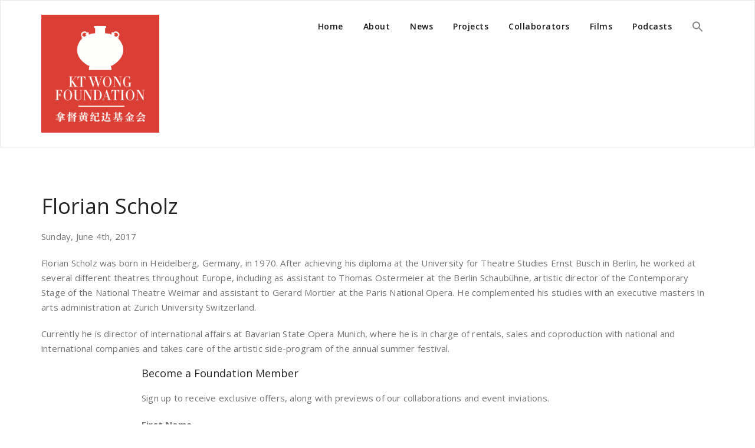

--- FILE ---
content_type: text/html; charset=UTF-8
request_url: http://www.ktwong.org/collaborators/florian-scholz/
body_size: 10727
content:
<!DOCTYPE html>
<html lang="en-US" id="html" >
<head>
<meta charset="UTF-8">
<meta http-equiv="X-UA-Compatible" content="IE=edge">
<meta name="viewport" content="width=device-width, initial-scale=1">
<link rel="shortcut icon" href="http://www.ktwong.org/wp-content/uploads/2017/08/favicon-32x32.png" /> 
<link rel="pingback" href="http://www.ktwong.org/xmlrpc.php">
<meta name='robots' content='max-image-preview:large' />
<!-- This site is optimized with the Yoast SEO plugin v15.9 - https://yoast.com/wordpress/plugins/seo/ -->
<title>Florian Scholz - KT Wong</title>
<meta name="robots" content="index, follow, max-snippet:-1, max-image-preview:large, max-video-preview:-1" />
<link rel="canonical" href="https://www.ktwong.org/collaborators/florian-scholz/" />
<meta property="og:locale" content="en_US" />
<meta property="og:type" content="article" />
<meta property="og:title" content="Florian Scholz - KT Wong" />
<meta property="og:description" content="Florian Scholz was born in Heidelberg, Germany, in 1970. After achieving his diploma at the University for Theatre Studies Ernst Busch in Berlin, he workedRead More" />
<meta property="og:url" content="https://www.ktwong.org/collaborators/florian-scholz/" />
<meta property="og:site_name" content="KT Wong" />
<meta property="article:published_time" content="2017-06-04T23:04:54+00:00" />
<meta property="article:modified_time" content="2017-09-06T23:05:56+00:00" />
<meta property="og:image" content="http://www.ktwong.org/wp-content/uploads/2013/11/0e5a93e792341370d0cb0dba5eee7d8fflorian-scholtz-main.jpg" />
<meta property="og:image:width" content="630" />
<meta property="og:image:height" content="480" />
<meta name="twitter:label1" content="Written by">
<meta name="twitter:data1" content="admin">
<meta name="twitter:label2" content="Est. reading time">
<meta name="twitter:data2" content="1 minute">
<script type="application/ld+json" class="yoast-schema-graph">{"@context":"https://schema.org","@graph":[{"@type":"WebSite","@id":"https://www.ktwong.org/#website","url":"https://www.ktwong.org/","name":"KT Wong","description":"KT Wong Foundation","potentialAction":[{"@type":"SearchAction","target":"https://www.ktwong.org/?s={search_term_string}","query-input":"required name=search_term_string"}],"inLanguage":"en-US"},{"@type":"ImageObject","@id":"https://www.ktwong.org/collaborators/florian-scholz/#primaryimage","inLanguage":"en-US","url":"http://www.ktwong.org/wp-content/uploads/2013/11/0e5a93e792341370d0cb0dba5eee7d8fflorian-scholtz-main.jpg","width":630,"height":480},{"@type":"WebPage","@id":"https://www.ktwong.org/collaborators/florian-scholz/#webpage","url":"https://www.ktwong.org/collaborators/florian-scholz/","name":"Florian Scholz - KT Wong","isPartOf":{"@id":"https://www.ktwong.org/#website"},"primaryImageOfPage":{"@id":"https://www.ktwong.org/collaborators/florian-scholz/#primaryimage"},"datePublished":"2017-06-04T23:04:54+00:00","dateModified":"2017-09-06T23:05:56+00:00","author":{"@id":"https://www.ktwong.org/#/schema/person/39e160922c9b2e70c0d6473f6a871c94"},"breadcrumb":{"@id":"https://www.ktwong.org/collaborators/florian-scholz/#breadcrumb"},"inLanguage":"en-US","potentialAction":[{"@type":"ReadAction","target":["https://www.ktwong.org/collaborators/florian-scholz/"]}]},{"@type":"BreadcrumbList","@id":"https://www.ktwong.org/collaborators/florian-scholz/#breadcrumb","itemListElement":[{"@type":"ListItem","position":1,"item":{"@type":"WebPage","@id":"https://www.ktwong.org/collaborators/florian-scholz/","url":"https://www.ktwong.org/collaborators/florian-scholz/","name":"Florian Scholz"}}]},{"@type":"Person","@id":"https://www.ktwong.org/#/schema/person/39e160922c9b2e70c0d6473f6a871c94","name":"admin","image":{"@type":"ImageObject","@id":"https://www.ktwong.org/#personlogo","inLanguage":"en-US","url":"http://1.gravatar.com/avatar/d74bab6feff4f7f6c85ab43fae6b910d?s=96&d=mm&r=g","caption":"admin"}}]}</script>
<!-- / Yoast SEO plugin. -->
<link rel='dns-prefetch' href='//cdn.jsdelivr.net' />
<link rel='dns-prefetch' href='//fonts.googleapis.com' />
<script type="text/javascript">
window._wpemojiSettings = {"baseUrl":"https:\/\/s.w.org\/images\/core\/emoji\/14.0.0\/72x72\/","ext":".png","svgUrl":"https:\/\/s.w.org\/images\/core\/emoji\/14.0.0\/svg\/","svgExt":".svg","source":{"concatemoji":"http:\/\/www.ktwong.org\/wp-includes\/js\/wp-emoji-release.min.js?ver=898cf1fe7fe22d882b878a2d9527ce6f"}};
/*! This file is auto-generated */
!function(e,a,t){var n,r,o,i=a.createElement("canvas"),p=i.getContext&&i.getContext("2d");function s(e,t){p.clearRect(0,0,i.width,i.height),p.fillText(e,0,0);e=i.toDataURL();return p.clearRect(0,0,i.width,i.height),p.fillText(t,0,0),e===i.toDataURL()}function c(e){var t=a.createElement("script");t.src=e,t.defer=t.type="text/javascript",a.getElementsByTagName("head")[0].appendChild(t)}for(o=Array("flag","emoji"),t.supports={everything:!0,everythingExceptFlag:!0},r=0;r<o.length;r++)t.supports[o[r]]=function(e){if(p&&p.fillText)switch(p.textBaseline="top",p.font="600 32px Arial",e){case"flag":return s("\ud83c\udff3\ufe0f\u200d\u26a7\ufe0f","\ud83c\udff3\ufe0f\u200b\u26a7\ufe0f")?!1:!s("\ud83c\uddfa\ud83c\uddf3","\ud83c\uddfa\u200b\ud83c\uddf3")&&!s("\ud83c\udff4\udb40\udc67\udb40\udc62\udb40\udc65\udb40\udc6e\udb40\udc67\udb40\udc7f","\ud83c\udff4\u200b\udb40\udc67\u200b\udb40\udc62\u200b\udb40\udc65\u200b\udb40\udc6e\u200b\udb40\udc67\u200b\udb40\udc7f");case"emoji":return!s("\ud83e\udef1\ud83c\udffb\u200d\ud83e\udef2\ud83c\udfff","\ud83e\udef1\ud83c\udffb\u200b\ud83e\udef2\ud83c\udfff")}return!1}(o[r]),t.supports.everything=t.supports.everything&&t.supports[o[r]],"flag"!==o[r]&&(t.supports.everythingExceptFlag=t.supports.everythingExceptFlag&&t.supports[o[r]]);t.supports.everythingExceptFlag=t.supports.everythingExceptFlag&&!t.supports.flag,t.DOMReady=!1,t.readyCallback=function(){t.DOMReady=!0},t.supports.everything||(n=function(){t.readyCallback()},a.addEventListener?(a.addEventListener("DOMContentLoaded",n,!1),e.addEventListener("load",n,!1)):(e.attachEvent("onload",n),a.attachEvent("onreadystatechange",function(){"complete"===a.readyState&&t.readyCallback()})),(e=t.source||{}).concatemoji?c(e.concatemoji):e.wpemoji&&e.twemoji&&(c(e.twemoji),c(e.wpemoji)))}(window,document,window._wpemojiSettings);
</script>
<style type="text/css">
img.wp-smiley,
img.emoji {
display: inline !important;
border: none !important;
box-shadow: none !important;
height: 1em !important;
width: 1em !important;
margin: 0 0.07em !important;
vertical-align: -0.1em !important;
background: none !important;
padding: 0 !important;
}
</style>
<!-- <link rel='stylesheet' id='sbi_styles-css' href='http://www.ktwong.org/wp-content/plugins/instagram-feed/css/sbi-styles.min.css?ver=6.9.1' type='text/css' media='all' /> -->
<!-- <link rel='stylesheet' id='wp-block-library-css' href='http://www.ktwong.org/wp-includes/css/dist/block-library/style.min.css?ver=898cf1fe7fe22d882b878a2d9527ce6f' type='text/css' media='all' /> -->
<!-- <link rel='stylesheet' id='classic-theme-styles-css' href='http://www.ktwong.org/wp-includes/css/classic-themes.min.css?ver=898cf1fe7fe22d882b878a2d9527ce6f' type='text/css' media='all' /> -->
<link rel="stylesheet" type="text/css" href="//www.ktwong.org/wp-content/cache/wpfc-minified/88hmbjiw/rzh1.css" media="all"/>
<style id='global-styles-inline-css' type='text/css'>
body{--wp--preset--color--black: #000000;--wp--preset--color--cyan-bluish-gray: #abb8c3;--wp--preset--color--white: #ffffff;--wp--preset--color--pale-pink: #f78da7;--wp--preset--color--vivid-red: #cf2e2e;--wp--preset--color--luminous-vivid-orange: #ff6900;--wp--preset--color--luminous-vivid-amber: #fcb900;--wp--preset--color--light-green-cyan: #7bdcb5;--wp--preset--color--vivid-green-cyan: #00d084;--wp--preset--color--pale-cyan-blue: #8ed1fc;--wp--preset--color--vivid-cyan-blue: #0693e3;--wp--preset--color--vivid-purple: #9b51e0;--wp--preset--gradient--vivid-cyan-blue-to-vivid-purple: linear-gradient(135deg,rgba(6,147,227,1) 0%,rgb(155,81,224) 100%);--wp--preset--gradient--light-green-cyan-to-vivid-green-cyan: linear-gradient(135deg,rgb(122,220,180) 0%,rgb(0,208,130) 100%);--wp--preset--gradient--luminous-vivid-amber-to-luminous-vivid-orange: linear-gradient(135deg,rgba(252,185,0,1) 0%,rgba(255,105,0,1) 100%);--wp--preset--gradient--luminous-vivid-orange-to-vivid-red: linear-gradient(135deg,rgba(255,105,0,1) 0%,rgb(207,46,46) 100%);--wp--preset--gradient--very-light-gray-to-cyan-bluish-gray: linear-gradient(135deg,rgb(238,238,238) 0%,rgb(169,184,195) 100%);--wp--preset--gradient--cool-to-warm-spectrum: linear-gradient(135deg,rgb(74,234,220) 0%,rgb(151,120,209) 20%,rgb(207,42,186) 40%,rgb(238,44,130) 60%,rgb(251,105,98) 80%,rgb(254,248,76) 100%);--wp--preset--gradient--blush-light-purple: linear-gradient(135deg,rgb(255,206,236) 0%,rgb(152,150,240) 100%);--wp--preset--gradient--blush-bordeaux: linear-gradient(135deg,rgb(254,205,165) 0%,rgb(254,45,45) 50%,rgb(107,0,62) 100%);--wp--preset--gradient--luminous-dusk: linear-gradient(135deg,rgb(255,203,112) 0%,rgb(199,81,192) 50%,rgb(65,88,208) 100%);--wp--preset--gradient--pale-ocean: linear-gradient(135deg,rgb(255,245,203) 0%,rgb(182,227,212) 50%,rgb(51,167,181) 100%);--wp--preset--gradient--electric-grass: linear-gradient(135deg,rgb(202,248,128) 0%,rgb(113,206,126) 100%);--wp--preset--gradient--midnight: linear-gradient(135deg,rgb(2,3,129) 0%,rgb(40,116,252) 100%);--wp--preset--duotone--dark-grayscale: url('#wp-duotone-dark-grayscale');--wp--preset--duotone--grayscale: url('#wp-duotone-grayscale');--wp--preset--duotone--purple-yellow: url('#wp-duotone-purple-yellow');--wp--preset--duotone--blue-red: url('#wp-duotone-blue-red');--wp--preset--duotone--midnight: url('#wp-duotone-midnight');--wp--preset--duotone--magenta-yellow: url('#wp-duotone-magenta-yellow');--wp--preset--duotone--purple-green: url('#wp-duotone-purple-green');--wp--preset--duotone--blue-orange: url('#wp-duotone-blue-orange');--wp--preset--font-size--small: 13px;--wp--preset--font-size--medium: 20px;--wp--preset--font-size--large: 36px;--wp--preset--font-size--x-large: 42px;--wp--preset--spacing--20: 0.44rem;--wp--preset--spacing--30: 0.67rem;--wp--preset--spacing--40: 1rem;--wp--preset--spacing--50: 1.5rem;--wp--preset--spacing--60: 2.25rem;--wp--preset--spacing--70: 3.38rem;--wp--preset--spacing--80: 5.06rem;--wp--preset--shadow--natural: 6px 6px 9px rgba(0, 0, 0, 0.2);--wp--preset--shadow--deep: 12px 12px 50px rgba(0, 0, 0, 0.4);--wp--preset--shadow--sharp: 6px 6px 0px rgba(0, 0, 0, 0.2);--wp--preset--shadow--outlined: 6px 6px 0px -3px rgba(255, 255, 255, 1), 6px 6px rgba(0, 0, 0, 1);--wp--preset--shadow--crisp: 6px 6px 0px rgba(0, 0, 0, 1);}:where(.is-layout-flex){gap: 0.5em;}body .is-layout-flow > .alignleft{float: left;margin-inline-start: 0;margin-inline-end: 2em;}body .is-layout-flow > .alignright{float: right;margin-inline-start: 2em;margin-inline-end: 0;}body .is-layout-flow > .aligncenter{margin-left: auto !important;margin-right: auto !important;}body .is-layout-constrained > .alignleft{float: left;margin-inline-start: 0;margin-inline-end: 2em;}body .is-layout-constrained > .alignright{float: right;margin-inline-start: 2em;margin-inline-end: 0;}body .is-layout-constrained > .aligncenter{margin-left: auto !important;margin-right: auto !important;}body .is-layout-constrained > :where(:not(.alignleft):not(.alignright):not(.alignfull)){max-width: var(--wp--style--global--content-size);margin-left: auto !important;margin-right: auto !important;}body .is-layout-constrained > .alignwide{max-width: var(--wp--style--global--wide-size);}body .is-layout-flex{display: flex;}body .is-layout-flex{flex-wrap: wrap;align-items: center;}body .is-layout-flex > *{margin: 0;}:where(.wp-block-columns.is-layout-flex){gap: 2em;}.has-black-color{color: var(--wp--preset--color--black) !important;}.has-cyan-bluish-gray-color{color: var(--wp--preset--color--cyan-bluish-gray) !important;}.has-white-color{color: var(--wp--preset--color--white) !important;}.has-pale-pink-color{color: var(--wp--preset--color--pale-pink) !important;}.has-vivid-red-color{color: var(--wp--preset--color--vivid-red) !important;}.has-luminous-vivid-orange-color{color: var(--wp--preset--color--luminous-vivid-orange) !important;}.has-luminous-vivid-amber-color{color: var(--wp--preset--color--luminous-vivid-amber) !important;}.has-light-green-cyan-color{color: var(--wp--preset--color--light-green-cyan) !important;}.has-vivid-green-cyan-color{color: var(--wp--preset--color--vivid-green-cyan) !important;}.has-pale-cyan-blue-color{color: var(--wp--preset--color--pale-cyan-blue) !important;}.has-vivid-cyan-blue-color{color: var(--wp--preset--color--vivid-cyan-blue) !important;}.has-vivid-purple-color{color: var(--wp--preset--color--vivid-purple) !important;}.has-black-background-color{background-color: var(--wp--preset--color--black) !important;}.has-cyan-bluish-gray-background-color{background-color: var(--wp--preset--color--cyan-bluish-gray) !important;}.has-white-background-color{background-color: var(--wp--preset--color--white) !important;}.has-pale-pink-background-color{background-color: var(--wp--preset--color--pale-pink) !important;}.has-vivid-red-background-color{background-color: var(--wp--preset--color--vivid-red) !important;}.has-luminous-vivid-orange-background-color{background-color: var(--wp--preset--color--luminous-vivid-orange) !important;}.has-luminous-vivid-amber-background-color{background-color: var(--wp--preset--color--luminous-vivid-amber) !important;}.has-light-green-cyan-background-color{background-color: var(--wp--preset--color--light-green-cyan) !important;}.has-vivid-green-cyan-background-color{background-color: var(--wp--preset--color--vivid-green-cyan) !important;}.has-pale-cyan-blue-background-color{background-color: var(--wp--preset--color--pale-cyan-blue) !important;}.has-vivid-cyan-blue-background-color{background-color: var(--wp--preset--color--vivid-cyan-blue) !important;}.has-vivid-purple-background-color{background-color: var(--wp--preset--color--vivid-purple) !important;}.has-black-border-color{border-color: var(--wp--preset--color--black) !important;}.has-cyan-bluish-gray-border-color{border-color: var(--wp--preset--color--cyan-bluish-gray) !important;}.has-white-border-color{border-color: var(--wp--preset--color--white) !important;}.has-pale-pink-border-color{border-color: var(--wp--preset--color--pale-pink) !important;}.has-vivid-red-border-color{border-color: var(--wp--preset--color--vivid-red) !important;}.has-luminous-vivid-orange-border-color{border-color: var(--wp--preset--color--luminous-vivid-orange) !important;}.has-luminous-vivid-amber-border-color{border-color: var(--wp--preset--color--luminous-vivid-amber) !important;}.has-light-green-cyan-border-color{border-color: var(--wp--preset--color--light-green-cyan) !important;}.has-vivid-green-cyan-border-color{border-color: var(--wp--preset--color--vivid-green-cyan) !important;}.has-pale-cyan-blue-border-color{border-color: var(--wp--preset--color--pale-cyan-blue) !important;}.has-vivid-cyan-blue-border-color{border-color: var(--wp--preset--color--vivid-cyan-blue) !important;}.has-vivid-purple-border-color{border-color: var(--wp--preset--color--vivid-purple) !important;}.has-vivid-cyan-blue-to-vivid-purple-gradient-background{background: var(--wp--preset--gradient--vivid-cyan-blue-to-vivid-purple) !important;}.has-light-green-cyan-to-vivid-green-cyan-gradient-background{background: var(--wp--preset--gradient--light-green-cyan-to-vivid-green-cyan) !important;}.has-luminous-vivid-amber-to-luminous-vivid-orange-gradient-background{background: var(--wp--preset--gradient--luminous-vivid-amber-to-luminous-vivid-orange) !important;}.has-luminous-vivid-orange-to-vivid-red-gradient-background{background: var(--wp--preset--gradient--luminous-vivid-orange-to-vivid-red) !important;}.has-very-light-gray-to-cyan-bluish-gray-gradient-background{background: var(--wp--preset--gradient--very-light-gray-to-cyan-bluish-gray) !important;}.has-cool-to-warm-spectrum-gradient-background{background: var(--wp--preset--gradient--cool-to-warm-spectrum) !important;}.has-blush-light-purple-gradient-background{background: var(--wp--preset--gradient--blush-light-purple) !important;}.has-blush-bordeaux-gradient-background{background: var(--wp--preset--gradient--blush-bordeaux) !important;}.has-luminous-dusk-gradient-background{background: var(--wp--preset--gradient--luminous-dusk) !important;}.has-pale-ocean-gradient-background{background: var(--wp--preset--gradient--pale-ocean) !important;}.has-electric-grass-gradient-background{background: var(--wp--preset--gradient--electric-grass) !important;}.has-midnight-gradient-background{background: var(--wp--preset--gradient--midnight) !important;}.has-small-font-size{font-size: var(--wp--preset--font-size--small) !important;}.has-medium-font-size{font-size: var(--wp--preset--font-size--medium) !important;}.has-large-font-size{font-size: var(--wp--preset--font-size--large) !important;}.has-x-large-font-size{font-size: var(--wp--preset--font-size--x-large) !important;}
.wp-block-navigation a:where(:not(.wp-element-button)){color: inherit;}
:where(.wp-block-columns.is-layout-flex){gap: 2em;}
.wp-block-pullquote{font-size: 1.5em;line-height: 1.6;}
</style>
<!-- <link rel='stylesheet' id='lvca-animate-styles-css' href='http://www.ktwong.org/wp-content/plugins/addons-for-visual-composer/assets/css/animate.css?ver=3.9.3' type='text/css' media='all' /> -->
<!-- <link rel='stylesheet' id='lvca-frontend-styles-css' href='http://www.ktwong.org/wp-content/plugins/addons-for-visual-composer/assets/css/lvca-frontend.css?ver=3.9.3' type='text/css' media='all' /> -->
<!-- <link rel='stylesheet' id='lvca-icomoon-styles-css' href='http://www.ktwong.org/wp-content/plugins/addons-for-visual-composer/assets/css/icomoon.css?ver=3.9.3' type='text/css' media='all' /> -->
<!-- <link rel='stylesheet' id='arve-main-css' href='http://www.ktwong.org/wp-content/plugins/advanced-responsive-video-embedder/build/main.css?ver=93831b05717710cd7302ad097b6e5775' type='text/css' media='all' /> -->
<!-- <link rel='stylesheet' id='contact-form-7-css' href='http://www.ktwong.org/wp-content/plugins/contact-form-7/includes/css/styles.css?ver=5.4' type='text/css' media='all' /> -->
<!-- <link rel='stylesheet' id='fvp-frontend-css' href='http://www.ktwong.org/wp-content/plugins/featured-video-plus/styles/frontend.css?ver=2.3.3' type='text/css' media='all' /> -->
<!-- <link rel='stylesheet' id='social-board-css' href='http://www.ktwong.org/wp-content/plugins/social-board/public/css/styles.css?ver=3.4.0' type='text/css' media='all' /> -->
<!-- <link rel='stylesheet' id='ivory-search-styles-css' href='http://www.ktwong.org/wp-content/plugins/add-search-to-menu/public/css/ivory-search.min.css?ver=5.5.11' type='text/css' media='all' /> -->
<!-- <link rel='stylesheet' id='lvca-accordion-css' href='http://www.ktwong.org/wp-content/plugins/addons-for-visual-composer/includes/addons/accordion/css/style.css?ver=3.9.3' type='text/css' media='all' /> -->
<!-- <link rel='stylesheet' id='lvca-slick-css' href='http://www.ktwong.org/wp-content/plugins/addons-for-visual-composer/assets/css/slick.css?ver=3.9.3' type='text/css' media='all' /> -->
<!-- <link rel='stylesheet' id='lvca-carousel-css' href='http://www.ktwong.org/wp-content/plugins/addons-for-visual-composer/includes/addons/carousel/css/style.css?ver=3.9.3' type='text/css' media='all' /> -->
<!-- <link rel='stylesheet' id='lvca-clients-css' href='http://www.ktwong.org/wp-content/plugins/addons-for-visual-composer/includes/addons/clients/css/style.css?ver=3.9.3' type='text/css' media='all' /> -->
<!-- <link rel='stylesheet' id='lvca-heading-css' href='http://www.ktwong.org/wp-content/plugins/addons-for-visual-composer/includes/addons/heading/css/style.css?ver=3.9.3' type='text/css' media='all' /> -->
<!-- <link rel='stylesheet' id='lvca-odometers-css' href='http://www.ktwong.org/wp-content/plugins/addons-for-visual-composer/includes/addons/odometers/css/style.css?ver=3.9.3' type='text/css' media='all' /> -->
<!-- <link rel='stylesheet' id='lvca-piecharts-css' href='http://www.ktwong.org/wp-content/plugins/addons-for-visual-composer/includes/addons/piecharts/css/style.css?ver=3.9.3' type='text/css' media='all' /> -->
<!-- <link rel='stylesheet' id='lvca-posts-carousel-css' href='http://www.ktwong.org/wp-content/plugins/addons-for-visual-composer/includes/addons/posts-carousel/css/style.css?ver=3.9.3' type='text/css' media='all' /> -->
<!-- <link rel='stylesheet' id='lvca-pricing-table-css' href='http://www.ktwong.org/wp-content/plugins/addons-for-visual-composer/includes/addons/pricing-table/css/style.css?ver=3.9.3' type='text/css' media='all' /> -->
<!-- <link rel='stylesheet' id='lvca-services-css' href='http://www.ktwong.org/wp-content/plugins/addons-for-visual-composer/includes/addons/services/css/style.css?ver=3.9.3' type='text/css' media='all' /> -->
<!-- <link rel='stylesheet' id='lvca-stats-bar-css' href='http://www.ktwong.org/wp-content/plugins/addons-for-visual-composer/includes/addons/stats-bar/css/style.css?ver=3.9.3' type='text/css' media='all' /> -->
<!-- <link rel='stylesheet' id='lvca-tabs-css' href='http://www.ktwong.org/wp-content/plugins/addons-for-visual-composer/includes/addons/tabs/css/style.css?ver=3.9.3' type='text/css' media='all' /> -->
<!-- <link rel='stylesheet' id='lvca-team-members-css' href='http://www.ktwong.org/wp-content/plugins/addons-for-visual-composer/includes/addons/team/css/style.css?ver=3.9.3' type='text/css' media='all' /> -->
<!-- <link rel='stylesheet' id='lvca-testimonials-css' href='http://www.ktwong.org/wp-content/plugins/addons-for-visual-composer/includes/addons/testimonials/css/style.css?ver=3.9.3' type='text/css' media='all' /> -->
<!-- <link rel='stylesheet' id='lvca-flexslider-css' href='http://www.ktwong.org/wp-content/plugins/addons-for-visual-composer/assets/css/flexslider.css?ver=3.9.3' type='text/css' media='all' /> -->
<!-- <link rel='stylesheet' id='lvca-testimonials-slider-css' href='http://www.ktwong.org/wp-content/plugins/addons-for-visual-composer/includes/addons/testimonials-slider/css/style.css?ver=3.9.3' type='text/css' media='all' /> -->
<!-- <link rel='stylesheet' id='lvca-portfolio-css' href='http://www.ktwong.org/wp-content/plugins/addons-for-visual-composer/includes/addons/portfolio/css/style.css?ver=3.9.3' type='text/css' media='all' /> -->
<!-- <link rel='stylesheet' id='appointment-style-css' href='http://www.ktwong.org/wp-content/themes/appointment-red/style.css?ver=898cf1fe7fe22d882b878a2d9527ce6f' type='text/css' media='all' /> -->
<!-- <link rel='stylesheet' id='appointment-bootstrap-css-css' href='http://www.ktwong.org/wp-content/themes/appointment/css/bootstrap.css?ver=898cf1fe7fe22d882b878a2d9527ce6f' type='text/css' media='all' /> -->
<!-- <link rel='stylesheet' id='appointment-menu-css-css' href='http://www.ktwong.org/wp-content/themes/appointment/css/theme-menu.css?ver=898cf1fe7fe22d882b878a2d9527ce6f' type='text/css' media='all' /> -->
<!-- <link rel='stylesheet' id='appointment-element-css-css' href='http://www.ktwong.org/wp-content/themes/appointment/css/element.css?ver=898cf1fe7fe22d882b878a2d9527ce6f' type='text/css' media='all' /> -->
<!-- <link rel='stylesheet' id='appointment-font-awesome-min-css' href='http://www.ktwong.org/wp-content/themes/appointment/css/font-awesome/css/font-awesome.min.css?ver=898cf1fe7fe22d882b878a2d9527ce6f' type='text/css' media='all' /> -->
<!-- <link rel='stylesheet' id='appointment-media-responsive-css-css' href='http://www.ktwong.org/wp-content/themes/appointment/css/media-responsive.css?ver=898cf1fe7fe22d882b878a2d9527ce6f' type='text/css' media='all' /> -->
<link rel="stylesheet" type="text/css" href="//www.ktwong.org/wp-content/cache/wpfc-minified/nqc3har/rzh1.css" media="all"/>
<link rel='stylesheet' id='appointment-fonts-css' href='//fonts.googleapis.com/css?family=Open+Sans%3A300%2C400%2C600%2C700%2C800%7Citalic%7CCourgette&#038;subset=latin%2Clatin-ext' type='text/css' media='all' />
<!-- <link rel='stylesheet' id='js_composer_custom_css-css' href='//www.ktwong.org/wp-content/uploads/js_composer/custom.css?ver=5.2.1' type='text/css' media='all' /> -->
<!-- <link rel='stylesheet' id='parent-style-css' href='http://www.ktwong.org/wp-content/themes/appointment/style.css?ver=898cf1fe7fe22d882b878a2d9527ce6f' type='text/css' media='all' /> -->
<!-- <link rel='stylesheet' id='bootstrap-style-css' href='http://www.ktwong.org/wp-content/themes/appointment/css/bootstrap.css?ver=898cf1fe7fe22d882b878a2d9527ce6f' type='text/css' media='all' /> -->
<!-- <link rel='stylesheet' id='theme-menu-css' href='http://www.ktwong.org/wp-content/themes/appointment/css/theme-menu.css?ver=898cf1fe7fe22d882b878a2d9527ce6f' type='text/css' media='all' /> -->
<!-- <link rel='stylesheet' id='default-css-css' href='http://www.ktwong.org/wp-content/themes/appointment-red/css/default.css?ver=898cf1fe7fe22d882b878a2d9527ce6f' type='text/css' media='all' /> -->
<!-- <link rel='stylesheet' id='element-style-css' href='http://www.ktwong.org/wp-content/themes/appointment/css/element.css?ver=898cf1fe7fe22d882b878a2d9527ce6f' type='text/css' media='all' /> -->
<!-- <link rel='stylesheet' id='media-responsive-css' href='http://www.ktwong.org/wp-content/themes/appointment/css/media-responsive.css?ver=898cf1fe7fe22d882b878a2d9527ce6f' type='text/css' media='all' /> -->
<link rel="stylesheet" type="text/css" href="//www.ktwong.org/wp-content/cache/wpfc-minified/m9ns5gya/rzho.css" media="all"/>
<script src='//www.ktwong.org/wp-content/cache/wpfc-minified/8u4gtbgo/rzh1.js' type="text/javascript"></script>
<!-- <script type='text/javascript' src='http://www.ktwong.org/wp-includes/js/jquery/jquery.min.js?ver=3.6.4' id='jquery-core-js'></script> -->
<!-- <script type='text/javascript' src='http://www.ktwong.org/wp-includes/js/jquery/jquery-migrate.min.js?ver=3.4.0' id='jquery-migrate-js'></script> -->
<!-- <script type='text/javascript' src='http://www.ktwong.org/wp-content/plugins/addons-for-visual-composer/assets/js/jquery.waypoints.min.js?ver=3.9.3' id='lvca-waypoints-js'></script> -->
<script type='text/javascript' id='lvca-frontend-scripts-js-extra'>
/* <![CDATA[ */
var lvca_settings = {"mobile_width":"780","custom_css":""};
/* ]]> */
</script>
<script src='//www.ktwong.org/wp-content/cache/wpfc-minified/8vbxghvu/rzh1.js' type="text/javascript"></script>
<!-- <script type='text/javascript' src='http://www.ktwong.org/wp-content/plugins/addons-for-visual-composer/assets/js/lvca-frontend.min.js?ver=3.9.3' id='lvca-frontend-scripts-js'></script> -->
<!-- <script type='text/javascript' src='http://www.ktwong.org/wp-includes/js/dist/vendor/wp-polyfill-inert.min.js?ver=3.1.2' id='wp-polyfill-inert-js'></script> -->
<!-- <script type='text/javascript' src='http://www.ktwong.org/wp-includes/js/dist/vendor/regenerator-runtime.min.js?ver=0.13.11' id='regenerator-runtime-js'></script> -->
<!-- <script type='text/javascript' src='http://www.ktwong.org/wp-includes/js/dist/vendor/wp-polyfill.min.js?ver=3.15.0' id='wp-polyfill-js'></script> -->
<!-- <script async="async" type='text/javascript' src='http://www.ktwong.org/wp-content/plugins/advanced-responsive-video-embedder/build/main.js?ver=93831b05717710cd7302ad097b6e5775' id='arve-main-js'></script> -->
<!-- <script type='text/javascript' src='http://www.ktwong.org/wp-content/plugins/featured-video-plus/js/jquery.fitvids.min.js?ver=master-2015-08' id='jquery.fitvids-js'></script> -->
<script type='text/javascript' id='fvp-frontend-js-extra'>
/* <![CDATA[ */
var fvpdata = {"ajaxurl":"http:\/\/www.ktwong.org\/wp-admin\/admin-ajax.php","nonce":"1f17cfe45a","fitvids":"1","dynamic":"","overlay":"","opacity":"0.75","color":"b","width":"640"};
/* ]]> */
</script>
<script src='//www.ktwong.org/wp-content/cache/wpfc-minified/jylgl0mi/rzh1.js' type="text/javascript"></script>
<!-- <script type='text/javascript' src='http://www.ktwong.org/wp-content/plugins/featured-video-plus/js/frontend.min.js?ver=2.3.3' id='fvp-frontend-js'></script> -->
<!-- <script type='text/javascript' src='http://www.ktwong.org/wp-content/plugins/addons-for-visual-composer/includes/addons/accordion/js/accordion.min.js?ver=3.9.3' id='lvca-accordion-js'></script> -->
<!-- <script type='text/javascript' src='http://www.ktwong.org/wp-content/plugins/addons-for-visual-composer/assets/js/slick.min.js?ver=3.9.3' id='lvca-slick-carousel-js'></script> -->
<!-- <script type='text/javascript' src='http://www.ktwong.org/wp-content/plugins/addons-for-visual-composer/assets/js/jquery.stats.min.js?ver=3.9.3' id='lvca-stats-js'></script> -->
<!-- <script type='text/javascript' src='http://www.ktwong.org/wp-content/plugins/addons-for-visual-composer/includes/addons/odometers/js/odometer.min.js?ver=3.9.3' id='lvca-odometers-js'></script> -->
<!-- <script type='text/javascript' src='http://www.ktwong.org/wp-content/plugins/addons-for-visual-composer/includes/addons/piecharts/js/piechart.min.js?ver=3.9.3' id='lvca-piecharts-js'></script> -->
<!-- <script type='text/javascript' src='http://www.ktwong.org/wp-content/plugins/addons-for-visual-composer/includes/addons/posts-carousel/js/posts-carousel.min.js?ver=3.9.3' id='lvca-post-carousel-js'></script> -->
<!-- <script type='text/javascript' src='http://www.ktwong.org/wp-content/plugins/addons-for-visual-composer/includes/addons/spacer/js/spacer.min.js?ver=3.9.3' id='lvca-spacer-js'></script> -->
<!-- <script type='text/javascript' src='http://www.ktwong.org/wp-content/plugins/addons-for-visual-composer/includes/addons/services/js/services.min.js?ver=3.9.3' id='lvca-services-js'></script> -->
<!-- <script type='text/javascript' src='http://www.ktwong.org/wp-content/plugins/addons-for-visual-composer/includes/addons/stats-bar/js/stats-bar.min.js?ver=3.9.3' id='lvca-stats-bar-js'></script> -->
<!-- <script type='text/javascript' src='http://www.ktwong.org/wp-content/plugins/addons-for-visual-composer/includes/addons/tabs/js/tabs.min.js?ver=3.9.3' id='lvca-tabs-js'></script> -->
<!-- <script type='text/javascript' src='http://www.ktwong.org/wp-content/plugins/addons-for-visual-composer/assets/js/jquery.flexslider.min.js?ver=3.9.3' id='lvca-flexslider-js'></script> -->
<!-- <script type='text/javascript' src='http://www.ktwong.org/wp-content/plugins/addons-for-visual-composer/includes/addons/testimonials-slider/js/testimonials.min.js?ver=3.9.3' id='lvca-testimonials-slider-js'></script> -->
<!-- <script type='text/javascript' src='http://www.ktwong.org/wp-content/plugins/addons-for-visual-composer/assets/js/isotope.pkgd.min.js?ver=3.9.3' id='lvca-isotope-js'></script> -->
<!-- <script type='text/javascript' src='http://www.ktwong.org/wp-content/plugins/addons-for-visual-composer/assets/js/imagesloaded.pkgd.min.js?ver=3.9.3' id='lvca-imagesloaded-js'></script> -->
<!-- <script type='text/javascript' src='http://www.ktwong.org/wp-content/plugins/addons-for-visual-composer/includes/addons/portfolio/js/portfolio.min.js?ver=3.9.3' id='lvca-portfolio-js'></script> -->
<!-- <script type='text/javascript' src='http://www.ktwong.org/wp-content/themes/appointment/js/bootstrap.min.js?ver=898cf1fe7fe22d882b878a2d9527ce6f' id='appointment-bootstrap-js-js'></script> -->
<!-- <script type='text/javascript' src='http://www.ktwong.org/wp-content/themes/appointment/js/menu/menu.js?ver=898cf1fe7fe22d882b878a2d9527ce6f' id='appointment-menu-js-js'></script> -->
<!-- <script type='text/javascript' src='http://www.ktwong.org/wp-content/themes/appointment/js/page-scroll.js?ver=898cf1fe7fe22d882b878a2d9527ce6f' id='appointment-page-scroll-js-js'></script> -->
<!-- <script type='text/javascript' src='http://www.ktwong.org/wp-content/themes/appointment/js/carousel.js?ver=898cf1fe7fe22d882b878a2d9527ce6f' id='appointment-carousel-js-js'></script> -->
<link rel="https://api.w.org/" href="http://www.ktwong.org/wp-json/" /><link rel="alternate" type="application/json" href="http://www.ktwong.org/wp-json/wp/v2/posts/5201" /><link rel="EditURI" type="application/rsd+xml" title="RSD" href="http://www.ktwong.org/xmlrpc.php?rsd" />
<link rel="wlwmanifest" type="application/wlwmanifest+xml" href="http://www.ktwong.org/wp-includes/wlwmanifest.xml" />
<link rel='shortlink' href='http://www.ktwong.org/?p=5201' />
<link rel="alternate" type="application/json+oembed" href="http://www.ktwong.org/wp-json/oembed/1.0/embed?url=http%3A%2F%2Fwww.ktwong.org%2Fcollaborators%2Fflorian-scholz%2F" />
<link rel="alternate" type="text/xml+oembed" href="http://www.ktwong.org/wp-json/oembed/1.0/embed?url=http%3A%2F%2Fwww.ktwong.org%2Fcollaborators%2Fflorian-scholz%2F&#038;format=xml" />
<script type="text/javascript">
(function () {
window.lvca_fs = {can_use_premium_code: false};
})();
</script>
<script type="text/javascript">
(function(url){
if(/(?:Chrome\/26\.0\.1410\.63 Safari\/537\.31|WordfenceTestMonBot)/.test(navigator.userAgent)){ return; }
var addEvent = function(evt, handler) {
if (window.addEventListener) {
document.addEventListener(evt, handler, false);
} else if (window.attachEvent) {
document.attachEvent('on' + evt, handler);
}
};
var removeEvent = function(evt, handler) {
if (window.removeEventListener) {
document.removeEventListener(evt, handler, false);
} else if (window.detachEvent) {
document.detachEvent('on' + evt, handler);
}
};
var evts = 'contextmenu dblclick drag dragend dragenter dragleave dragover dragstart drop keydown keypress keyup mousedown mousemove mouseout mouseover mouseup mousewheel scroll'.split(' ');
var logHuman = function() {
if (window.wfLogHumanRan) { return; }
window.wfLogHumanRan = true;
var wfscr = document.createElement('script');
wfscr.type = 'text/javascript';
wfscr.async = true;
wfscr.src = url + '&r=' + Math.random();
(document.getElementsByTagName('head')[0]||document.getElementsByTagName('body')[0]).appendChild(wfscr);
for (var i = 0; i < evts.length; i++) {
removeEvent(evts[i], logHuman);
}
};
for (var i = 0; i < evts.length; i++) {
addEvent(evts[i], logHuman);
}
})('//www.ktwong.org/?wordfence_lh=1&hid=E175BEABDC5CA35B71664A2DEB74F33E');
</script><meta name="generator" content="Powered by Visual Composer - drag and drop page builder for WordPress."/>
<!--[if lte IE 9]><link rel="stylesheet" type="text/css" href="http://www.ktwong.org/wp-content/plugins/js_composer/assets/css/vc_lte_ie9.min.css" media="screen"><![endif]--><link rel="icon" href="http://www.ktwong.org/wp-content/uploads/2017/05/cropped-Lyes-Boudiaf-kt-150x150.png" sizes="32x32" />
<link rel="icon" href="http://www.ktwong.org/wp-content/uploads/2017/05/cropped-Lyes-Boudiaf-kt.png" sizes="192x192" />
<link rel="apple-touch-icon" href="http://www.ktwong.org/wp-content/uploads/2017/05/cropped-Lyes-Boudiaf-kt.png" />
<meta name="msapplication-TileImage" content="http://www.ktwong.org/wp-content/uploads/2017/05/cropped-Lyes-Boudiaf-kt.png" />
<noscript><style type="text/css"> .wpb_animate_when_almost_visible { opacity: 1; }</style></noscript><style type="text/css" media="screen">.is-menu path.search-icon-path { fill: #848484;}body .popup-search-close:after, body .search-close:after { border-color: #848484;}body .popup-search-close:before, body .search-close:before { border-color: #848484;}</style>	</head>
<body class="post-template-default single single-post postid-5201 single-format-standard appointment wpb-js-composer js-comp-ver-5.2.1 vc_responsive" >
<!--Logo & Menu Section-->	
<nav class="navbar navbar-default">
<div class="container">
<!-- Brand and toggle get grouped for better mobile display -->
<div class="navbar-header">
<h1><a class="navbar-brand" href="http://www.ktwong.org/" title="Appointment">
<img class="img-responsive" src="http://www.ktwong.org/wp-content/uploads/2023/09/15195818_1041286975981548_3457301431905294403_o.png" style="height:200px; width:200px;"/>
</a></h1>
<button type="button" class="navbar-toggle collapsed" data-toggle="collapse" data-target="#bs-example-navbar-collapse-1">
<span class="sr-only">Toggle navigation</span>
<span class="icon-bar"></span>
<span class="icon-bar"></span>
<span class="icon-bar"></span>
</button>
</div>
<!-- Collect the nav links, forms, and other content for toggling -->
<div class="collapse navbar-collapse" id="bs-example-navbar-collapse-1">
<ul id="menu-primary-menu" class="nav navbar-nav navbar-right"><li id="menu-item-4855" class="menu-item menu-item-type-post_type menu-item-object-page menu-item-home menu-item-4855"><a href="http://www.ktwong.org/">Home</a></li>
<li id="menu-item-315" class="menu-item menu-item-type-post_type menu-item-object-page menu-item-315"><a href="http://www.ktwong.org/about-us/">About</a></li>
<li id="menu-item-4883" class="menu-item menu-item-type-taxonomy menu-item-object-category menu-item-4883"><a href="http://www.ktwong.org/news/">News</a></li>
<li id="menu-item-4888" class="menu-item menu-item-type-taxonomy menu-item-object-category menu-item-4888"><a href="http://www.ktwong.org/projects/">Projects</a></li>
<li id="menu-item-4900" class="menu-item menu-item-type-taxonomy menu-item-object-category current-post-ancestor current-menu-parent current-post-parent menu-item-4900"><a href="http://www.ktwong.org/collaborators/">Collaborators</a></li>
<li id="menu-item-4907" class="menu-item menu-item-type-taxonomy menu-item-object-category menu-item-4907"><a href="http://www.ktwong.org/films/">Films</a></li>
<li id="menu-item-4972" class="menu-item menu-item-type-taxonomy menu-item-object-category menu-item-4972"><a href="http://www.ktwong.org/podcasts/">Podcasts</a></li>
<li class=" astm-search-menu is-menu popup menu-item"><a href="#" role="button" aria-label="Search Icon Link"><svg width="20" height="20" class="search-icon" role="img" viewBox="2 9 20 5" focusable="false" aria-label="Search">
<path class="search-icon-path" d="M15.5 14h-.79l-.28-.27C15.41 12.59 16 11.11 16 9.5 16 5.91 13.09 3 9.5 3S3 5.91 3 9.5 5.91 16 9.5 16c1.61 0 3.09-.59 4.23-1.57l.27.28v.79l5 4.99L20.49 19l-4.99-5zm-6 0C7.01 14 5 11.99 5 9.5S7.01 5 9.5 5 14 7.01 14 9.5 11.99 14 9.5 14z"></path></svg></a></li></ul>		</div><!-- /.navbar-collapse -->
</div><!-- /.container-fluid -->
</nav>	
<!--/Logo & Menu Section-->	
<div class="clearfix"></div><!-- Blog Section Right Sidebar -->
<div class="page-builder">
<div class="container">
<div class="row">
<!-- Blog Area -->
<div class="col-md-12">
<h1 class="single_title">Florian Scholz</h1>
<p class="date">Sunday, June 4th, 2017</p>
<div class="post_content"><p>Florian Scholz was born in Heidelberg, Germany, in 1970. After achieving his diploma at the University for Theatre Studies Ernst Busch in Berlin, he worked at several different theatres throughout Europe, including as assistant to Thomas Ostermeier at the Berlin Schaubühne, artistic director of the Contemporary Stage of the National Theatre Weimar and assistant to Gerard Mortier at the Paris National Opera. He complemented his studies with an executive masters in arts administration at Zurich University Switzerland.</p>
<p>Currently he is director of international affairs at Bavarian State Opera Munich, where he is in charge of rentals, sales and coproduction with national and international companies and takes care of the artistic side-program of the annual summer festival.</p>
</div>
</div>
<!-- /Blog Area -->			
</div>
</div>
</div>
<!-- Footer Section -->
<div class="clearfix"></div>
</div>
</div>
</div>
<div class="signup"><h4>Become a Foundation Member</h4><p>Sign up to receive exclusive offers, along with previews of our collaborations and event inviations.</p>
<script>(function() {
window.mc4wp = window.mc4wp || {
listeners: [],
forms: {
on: function(evt, cb) {
window.mc4wp.listeners.push(
{
event   : evt,
callback: cb
}
);
}
}
}
})();
</script><!-- Mailchimp for WordPress v4.10.7 - https://wordpress.org/plugins/mailchimp-for-wp/ --><form id="mc4wp-form-1" class="mc4wp-form mc4wp-form-5445" method="post" data-id="5445" data-name="Main List" ><div class="mc4wp-form-fields"><div class="third">
<p>
<label>First Name</label>
<input type="text" name="FNAME" required="" />
</p></div>
<div class="third"><p>
<label>Last Name</label>
<input type="text" name="LNAME" required="" />
</p></div>
<div class="third last"><p>
<label>Email Address </label>
<input type="email" name="EMAIL" required="" />
</p></div>
<p>
<input type="submit" value="Join" /></p></div><label style="display: none !important;">Leave this field empty if you're human: <input type="text" name="_mc4wp_honeypot" value="" tabindex="-1" autocomplete="off" /></label><input type="hidden" name="_mc4wp_timestamp" value="1766895391" /><input type="hidden" name="_mc4wp_form_id" value="5445" /><input type="hidden" name="_mc4wp_form_element_id" value="mc4wp-form-1" /><div class="mc4wp-response"></div></form><!-- / Mailchimp for WordPress Plugin --></div>
<!-- /Footer Section -->
<div class="clearfix"></div>
<!-- Footer Copyright Section -->
<div class="footer-copyright-section">
<div class="container">
<div class="row">
<div class="col-md-5"><h4>Contact</h4>
<p>For more information <br>
please contact info@ktwong.org</p>
<p>Registered office: <br>
Acre House, 11-15 William Road London NW1 3ER UK</p>
</div>
<div class="col-md-3">
<h4>Social</h4>
<p>Follow the KT Wong Foundation on Facebook, Twitter &amp; Instagram:</p>
<ul class="footer-contact-social">
<li class="facebook"><a href="https://www.facebook.com/ktwongfoundation" target='_blank' ><i class="fa fa-facebook"></i></a></li>
<li class="twitter"><a href="https://twitter.com/ktwonguk" target='_blank' ><i class="fa fa-twitter"></i></a></li>
<li class="instagram"><a href="https://www.instagram.com/ktwongfoundation/" target='_blank' ><i class="fa fa-instagram"></i></a></li>
</ul>
</div>
<div class="col-md-4">
<div class="footer-copyright">
</div>
</div>
</div>
</div>
</div>
<!-- /Footer Copyright Section -->
<!--Scroll To Top--> 
<a href="#" class="hc_scrollup"><i class="fa fa-chevron-up"></i></a>
<!--/Scroll To Top--> 
<script>(function() {function maybePrefixUrlField () {
const value = this.value.trim()
if (value !== '' && value.indexOf('http') !== 0) {
this.value = 'http://' + value
}
}
const urlFields = document.querySelectorAll('.mc4wp-form input[type="url"]')
for (let j = 0; j < urlFields.length; j++) {
urlFields[j].addEventListener('blur', maybePrefixUrlField)
}
})();</script><!-- Instagram Feed JS -->
<script type="text/javascript">
var sbiajaxurl = "http://www.ktwong.org/wp-admin/admin-ajax.php";
</script>
<div id="is-popup-wrapper" style="display:none"><div class="popup-search-close"></div><div class="is-popup-search-form"><form  class="is-search-form is-form-style is-form-style-3 is-form-id-0 " action="http://www.ktwong.org/" method="get" role="search" ><label for="is-search-input-0"><span class="is-screen-reader-text">Search for:</span><input  type="search" id="is-search-input-0" name="s" value="" class="is-search-input" placeholder="Search here..." autocomplete=off /></label><button type="submit" class="is-search-submit"><span class="is-screen-reader-text">Search Button</span><span class="is-search-icon"><svg focusable="false" aria-label="Search" xmlns="http://www.w3.org/2000/svg" viewBox="0 0 24 24" width="24px"><path d="M15.5 14h-.79l-.28-.27C15.41 12.59 16 11.11 16 9.5 16 5.91 13.09 3 9.5 3S3 5.91 3 9.5 5.91 16 9.5 16c1.61 0 3.09-.59 4.23-1.57l.27.28v.79l5 4.99L20.49 19l-4.99-5zm-6 0C7.01 14 5 11.99 5 9.5S7.01 5 9.5 5 14 7.01 14 9.5 11.99 14 9.5 14z"></path></svg></span></button></form></div></div><script type='text/javascript' src='http://www.ktwong.org/wp-includes/js/dist/hooks.min.js?ver=4169d3cf8e8d95a3d6d5' id='wp-hooks-js'></script>
<script type='text/javascript' src='http://www.ktwong.org/wp-includes/js/dist/i18n.min.js?ver=9e794f35a71bb98672ae' id='wp-i18n-js'></script>
<script type='text/javascript' id='wp-i18n-js-after'>
wp.i18n.setLocaleData( { 'text direction\u0004ltr': [ 'ltr' ] } );
</script>
<script type='text/javascript' src='http://www.ktwong.org/wp-includes/js/dist/url.min.js?ver=16185fce2fb043a0cfed' id='wp-url-js'></script>
<script type='text/javascript' src='http://www.ktwong.org/wp-includes/js/dist/api-fetch.min.js?ver=bc0029ca2c943aec5311' id='wp-api-fetch-js'></script>
<script type='text/javascript' id='wp-api-fetch-js-after'>
wp.apiFetch.use( wp.apiFetch.createRootURLMiddleware( "http://www.ktwong.org/wp-json/" ) );
wp.apiFetch.nonceMiddleware = wp.apiFetch.createNonceMiddleware( "f4e45415c5" );
wp.apiFetch.use( wp.apiFetch.nonceMiddleware );
wp.apiFetch.use( wp.apiFetch.mediaUploadMiddleware );
wp.apiFetch.nonceEndpoint = "http://www.ktwong.org/wp-admin/admin-ajax.php?action=rest-nonce";
</script>
<script type='text/javascript' id='contact-form-7-js-extra'>
/* <![CDATA[ */
var wpcf7 = [];
/* ]]> */
</script>
<script type='text/javascript' src='http://www.ktwong.org/wp-content/plugins/contact-form-7/includes/js/index.js?ver=5.4' id='contact-form-7-js'></script>
<script type='text/javascript' src='http://www.ktwong.org/wp-includes/js/comment-reply.min.js?ver=898cf1fe7fe22d882b878a2d9527ce6f' id='comment-reply-js'></script>
<script type='text/javascript' id='wp_slimstat-js-extra'>
/* <![CDATA[ */
var SlimStatParams = {"transport":"ajax","ajaxurl_rest":"http:\/\/www.ktwong.org\/wp-json\/slimstat\/v1\/hit","ajaxurl_ajax":"http:\/\/www.ktwong.org\/wp-admin\/admin-ajax.php","ajaxurl_adblock":"http:\/\/www.ktwong.org\/request\/e71f41adb368a0f6b4dd0d0457b801c9\/","ajaxurl":"http:\/\/www.ktwong.org\/wp-admin\/admin-ajax.php","baseurl":"\/","dnt":"noslimstat,ab-item","ci":"YTo0OntzOjEyOiJjb250ZW50X3R5cGUiO3M6NDoicG9zdCI7czo4OiJjYXRlZ29yeSI7czoyOiIyNiI7czoxMDoiY29udGVudF9pZCI7aTo1MjAxO3M6NjoiYXV0aG9yIjtzOjU6ImFkbWluIjt9.5c3343588020053683f697171d757ca9","wp_rest_nonce":"f4e45415c5"};
/* ]]> */
</script>
<script defer type='text/javascript' src='https://cdn.jsdelivr.net/wp/wp-slimstat/tags/5.3.1/wp-slimstat.min.js' id='wp_slimstat-js'></script>
<script type='text/javascript' id='ivory-search-scripts-js-extra'>
/* <![CDATA[ */
var IvorySearchVars = {"is_analytics_enabled":"1"};
/* ]]> */
</script>
<script type='text/javascript' src='http://www.ktwong.org/wp-content/plugins/add-search-to-menu/public/js/ivory-search.min.js?ver=5.5.11' id='ivory-search-scripts-js'></script>
<script type='text/javascript' src='http://www.ktwong.org/wp-content/plugins/social-board/public/js/sb-utils.js?ver=3.4.0' id='sb-utils-js'></script>
<script type='text/javascript' defer src='http://www.ktwong.org/wp-content/plugins/mailchimp-for-wp/assets/js/forms.js?ver=4.10.7' id='mc4wp-forms-api-js'></script>
</body>
</html><!-- WP Fastest Cache file was created in 0.345 seconds, on December 28, 2025 @ 4:16 am --><!-- via php -->

--- FILE ---
content_type: text/html; charset=UTF-8
request_url: http://www.ktwong.org/wp-admin/admin-ajax.php
body_size: 212
content:
156137.3ab6b9d9ca14279a9251c28ced760424